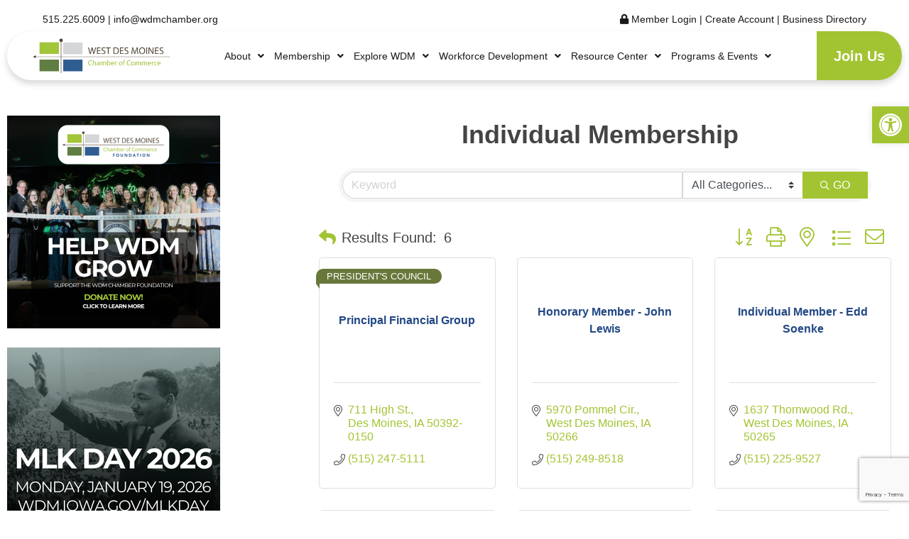

--- FILE ---
content_type: text/html; charset=utf-8
request_url: https://www.google.com/recaptcha/enterprise/anchor?ar=1&k=6LfI_T8rAAAAAMkWHrLP_GfSf3tLy9tKa839wcWa&co=aHR0cHM6Ly9tZW1iZXJzLndkbWNoYW1iZXIub3JnOjQ0Mw..&hl=en&v=PoyoqOPhxBO7pBk68S4YbpHZ&size=invisible&anchor-ms=20000&execute-ms=30000&cb=p4rkyuz4j0r9
body_size: 48784
content:
<!DOCTYPE HTML><html dir="ltr" lang="en"><head><meta http-equiv="Content-Type" content="text/html; charset=UTF-8">
<meta http-equiv="X-UA-Compatible" content="IE=edge">
<title>reCAPTCHA</title>
<style type="text/css">
/* cyrillic-ext */
@font-face {
  font-family: 'Roboto';
  font-style: normal;
  font-weight: 400;
  font-stretch: 100%;
  src: url(//fonts.gstatic.com/s/roboto/v48/KFO7CnqEu92Fr1ME7kSn66aGLdTylUAMa3GUBHMdazTgWw.woff2) format('woff2');
  unicode-range: U+0460-052F, U+1C80-1C8A, U+20B4, U+2DE0-2DFF, U+A640-A69F, U+FE2E-FE2F;
}
/* cyrillic */
@font-face {
  font-family: 'Roboto';
  font-style: normal;
  font-weight: 400;
  font-stretch: 100%;
  src: url(//fonts.gstatic.com/s/roboto/v48/KFO7CnqEu92Fr1ME7kSn66aGLdTylUAMa3iUBHMdazTgWw.woff2) format('woff2');
  unicode-range: U+0301, U+0400-045F, U+0490-0491, U+04B0-04B1, U+2116;
}
/* greek-ext */
@font-face {
  font-family: 'Roboto';
  font-style: normal;
  font-weight: 400;
  font-stretch: 100%;
  src: url(//fonts.gstatic.com/s/roboto/v48/KFO7CnqEu92Fr1ME7kSn66aGLdTylUAMa3CUBHMdazTgWw.woff2) format('woff2');
  unicode-range: U+1F00-1FFF;
}
/* greek */
@font-face {
  font-family: 'Roboto';
  font-style: normal;
  font-weight: 400;
  font-stretch: 100%;
  src: url(//fonts.gstatic.com/s/roboto/v48/KFO7CnqEu92Fr1ME7kSn66aGLdTylUAMa3-UBHMdazTgWw.woff2) format('woff2');
  unicode-range: U+0370-0377, U+037A-037F, U+0384-038A, U+038C, U+038E-03A1, U+03A3-03FF;
}
/* math */
@font-face {
  font-family: 'Roboto';
  font-style: normal;
  font-weight: 400;
  font-stretch: 100%;
  src: url(//fonts.gstatic.com/s/roboto/v48/KFO7CnqEu92Fr1ME7kSn66aGLdTylUAMawCUBHMdazTgWw.woff2) format('woff2');
  unicode-range: U+0302-0303, U+0305, U+0307-0308, U+0310, U+0312, U+0315, U+031A, U+0326-0327, U+032C, U+032F-0330, U+0332-0333, U+0338, U+033A, U+0346, U+034D, U+0391-03A1, U+03A3-03A9, U+03B1-03C9, U+03D1, U+03D5-03D6, U+03F0-03F1, U+03F4-03F5, U+2016-2017, U+2034-2038, U+203C, U+2040, U+2043, U+2047, U+2050, U+2057, U+205F, U+2070-2071, U+2074-208E, U+2090-209C, U+20D0-20DC, U+20E1, U+20E5-20EF, U+2100-2112, U+2114-2115, U+2117-2121, U+2123-214F, U+2190, U+2192, U+2194-21AE, U+21B0-21E5, U+21F1-21F2, U+21F4-2211, U+2213-2214, U+2216-22FF, U+2308-230B, U+2310, U+2319, U+231C-2321, U+2336-237A, U+237C, U+2395, U+239B-23B7, U+23D0, U+23DC-23E1, U+2474-2475, U+25AF, U+25B3, U+25B7, U+25BD, U+25C1, U+25CA, U+25CC, U+25FB, U+266D-266F, U+27C0-27FF, U+2900-2AFF, U+2B0E-2B11, U+2B30-2B4C, U+2BFE, U+3030, U+FF5B, U+FF5D, U+1D400-1D7FF, U+1EE00-1EEFF;
}
/* symbols */
@font-face {
  font-family: 'Roboto';
  font-style: normal;
  font-weight: 400;
  font-stretch: 100%;
  src: url(//fonts.gstatic.com/s/roboto/v48/KFO7CnqEu92Fr1ME7kSn66aGLdTylUAMaxKUBHMdazTgWw.woff2) format('woff2');
  unicode-range: U+0001-000C, U+000E-001F, U+007F-009F, U+20DD-20E0, U+20E2-20E4, U+2150-218F, U+2190, U+2192, U+2194-2199, U+21AF, U+21E6-21F0, U+21F3, U+2218-2219, U+2299, U+22C4-22C6, U+2300-243F, U+2440-244A, U+2460-24FF, U+25A0-27BF, U+2800-28FF, U+2921-2922, U+2981, U+29BF, U+29EB, U+2B00-2BFF, U+4DC0-4DFF, U+FFF9-FFFB, U+10140-1018E, U+10190-1019C, U+101A0, U+101D0-101FD, U+102E0-102FB, U+10E60-10E7E, U+1D2C0-1D2D3, U+1D2E0-1D37F, U+1F000-1F0FF, U+1F100-1F1AD, U+1F1E6-1F1FF, U+1F30D-1F30F, U+1F315, U+1F31C, U+1F31E, U+1F320-1F32C, U+1F336, U+1F378, U+1F37D, U+1F382, U+1F393-1F39F, U+1F3A7-1F3A8, U+1F3AC-1F3AF, U+1F3C2, U+1F3C4-1F3C6, U+1F3CA-1F3CE, U+1F3D4-1F3E0, U+1F3ED, U+1F3F1-1F3F3, U+1F3F5-1F3F7, U+1F408, U+1F415, U+1F41F, U+1F426, U+1F43F, U+1F441-1F442, U+1F444, U+1F446-1F449, U+1F44C-1F44E, U+1F453, U+1F46A, U+1F47D, U+1F4A3, U+1F4B0, U+1F4B3, U+1F4B9, U+1F4BB, U+1F4BF, U+1F4C8-1F4CB, U+1F4D6, U+1F4DA, U+1F4DF, U+1F4E3-1F4E6, U+1F4EA-1F4ED, U+1F4F7, U+1F4F9-1F4FB, U+1F4FD-1F4FE, U+1F503, U+1F507-1F50B, U+1F50D, U+1F512-1F513, U+1F53E-1F54A, U+1F54F-1F5FA, U+1F610, U+1F650-1F67F, U+1F687, U+1F68D, U+1F691, U+1F694, U+1F698, U+1F6AD, U+1F6B2, U+1F6B9-1F6BA, U+1F6BC, U+1F6C6-1F6CF, U+1F6D3-1F6D7, U+1F6E0-1F6EA, U+1F6F0-1F6F3, U+1F6F7-1F6FC, U+1F700-1F7FF, U+1F800-1F80B, U+1F810-1F847, U+1F850-1F859, U+1F860-1F887, U+1F890-1F8AD, U+1F8B0-1F8BB, U+1F8C0-1F8C1, U+1F900-1F90B, U+1F93B, U+1F946, U+1F984, U+1F996, U+1F9E9, U+1FA00-1FA6F, U+1FA70-1FA7C, U+1FA80-1FA89, U+1FA8F-1FAC6, U+1FACE-1FADC, U+1FADF-1FAE9, U+1FAF0-1FAF8, U+1FB00-1FBFF;
}
/* vietnamese */
@font-face {
  font-family: 'Roboto';
  font-style: normal;
  font-weight: 400;
  font-stretch: 100%;
  src: url(//fonts.gstatic.com/s/roboto/v48/KFO7CnqEu92Fr1ME7kSn66aGLdTylUAMa3OUBHMdazTgWw.woff2) format('woff2');
  unicode-range: U+0102-0103, U+0110-0111, U+0128-0129, U+0168-0169, U+01A0-01A1, U+01AF-01B0, U+0300-0301, U+0303-0304, U+0308-0309, U+0323, U+0329, U+1EA0-1EF9, U+20AB;
}
/* latin-ext */
@font-face {
  font-family: 'Roboto';
  font-style: normal;
  font-weight: 400;
  font-stretch: 100%;
  src: url(//fonts.gstatic.com/s/roboto/v48/KFO7CnqEu92Fr1ME7kSn66aGLdTylUAMa3KUBHMdazTgWw.woff2) format('woff2');
  unicode-range: U+0100-02BA, U+02BD-02C5, U+02C7-02CC, U+02CE-02D7, U+02DD-02FF, U+0304, U+0308, U+0329, U+1D00-1DBF, U+1E00-1E9F, U+1EF2-1EFF, U+2020, U+20A0-20AB, U+20AD-20C0, U+2113, U+2C60-2C7F, U+A720-A7FF;
}
/* latin */
@font-face {
  font-family: 'Roboto';
  font-style: normal;
  font-weight: 400;
  font-stretch: 100%;
  src: url(//fonts.gstatic.com/s/roboto/v48/KFO7CnqEu92Fr1ME7kSn66aGLdTylUAMa3yUBHMdazQ.woff2) format('woff2');
  unicode-range: U+0000-00FF, U+0131, U+0152-0153, U+02BB-02BC, U+02C6, U+02DA, U+02DC, U+0304, U+0308, U+0329, U+2000-206F, U+20AC, U+2122, U+2191, U+2193, U+2212, U+2215, U+FEFF, U+FFFD;
}
/* cyrillic-ext */
@font-face {
  font-family: 'Roboto';
  font-style: normal;
  font-weight: 500;
  font-stretch: 100%;
  src: url(//fonts.gstatic.com/s/roboto/v48/KFO7CnqEu92Fr1ME7kSn66aGLdTylUAMa3GUBHMdazTgWw.woff2) format('woff2');
  unicode-range: U+0460-052F, U+1C80-1C8A, U+20B4, U+2DE0-2DFF, U+A640-A69F, U+FE2E-FE2F;
}
/* cyrillic */
@font-face {
  font-family: 'Roboto';
  font-style: normal;
  font-weight: 500;
  font-stretch: 100%;
  src: url(//fonts.gstatic.com/s/roboto/v48/KFO7CnqEu92Fr1ME7kSn66aGLdTylUAMa3iUBHMdazTgWw.woff2) format('woff2');
  unicode-range: U+0301, U+0400-045F, U+0490-0491, U+04B0-04B1, U+2116;
}
/* greek-ext */
@font-face {
  font-family: 'Roboto';
  font-style: normal;
  font-weight: 500;
  font-stretch: 100%;
  src: url(//fonts.gstatic.com/s/roboto/v48/KFO7CnqEu92Fr1ME7kSn66aGLdTylUAMa3CUBHMdazTgWw.woff2) format('woff2');
  unicode-range: U+1F00-1FFF;
}
/* greek */
@font-face {
  font-family: 'Roboto';
  font-style: normal;
  font-weight: 500;
  font-stretch: 100%;
  src: url(//fonts.gstatic.com/s/roboto/v48/KFO7CnqEu92Fr1ME7kSn66aGLdTylUAMa3-UBHMdazTgWw.woff2) format('woff2');
  unicode-range: U+0370-0377, U+037A-037F, U+0384-038A, U+038C, U+038E-03A1, U+03A3-03FF;
}
/* math */
@font-face {
  font-family: 'Roboto';
  font-style: normal;
  font-weight: 500;
  font-stretch: 100%;
  src: url(//fonts.gstatic.com/s/roboto/v48/KFO7CnqEu92Fr1ME7kSn66aGLdTylUAMawCUBHMdazTgWw.woff2) format('woff2');
  unicode-range: U+0302-0303, U+0305, U+0307-0308, U+0310, U+0312, U+0315, U+031A, U+0326-0327, U+032C, U+032F-0330, U+0332-0333, U+0338, U+033A, U+0346, U+034D, U+0391-03A1, U+03A3-03A9, U+03B1-03C9, U+03D1, U+03D5-03D6, U+03F0-03F1, U+03F4-03F5, U+2016-2017, U+2034-2038, U+203C, U+2040, U+2043, U+2047, U+2050, U+2057, U+205F, U+2070-2071, U+2074-208E, U+2090-209C, U+20D0-20DC, U+20E1, U+20E5-20EF, U+2100-2112, U+2114-2115, U+2117-2121, U+2123-214F, U+2190, U+2192, U+2194-21AE, U+21B0-21E5, U+21F1-21F2, U+21F4-2211, U+2213-2214, U+2216-22FF, U+2308-230B, U+2310, U+2319, U+231C-2321, U+2336-237A, U+237C, U+2395, U+239B-23B7, U+23D0, U+23DC-23E1, U+2474-2475, U+25AF, U+25B3, U+25B7, U+25BD, U+25C1, U+25CA, U+25CC, U+25FB, U+266D-266F, U+27C0-27FF, U+2900-2AFF, U+2B0E-2B11, U+2B30-2B4C, U+2BFE, U+3030, U+FF5B, U+FF5D, U+1D400-1D7FF, U+1EE00-1EEFF;
}
/* symbols */
@font-face {
  font-family: 'Roboto';
  font-style: normal;
  font-weight: 500;
  font-stretch: 100%;
  src: url(//fonts.gstatic.com/s/roboto/v48/KFO7CnqEu92Fr1ME7kSn66aGLdTylUAMaxKUBHMdazTgWw.woff2) format('woff2');
  unicode-range: U+0001-000C, U+000E-001F, U+007F-009F, U+20DD-20E0, U+20E2-20E4, U+2150-218F, U+2190, U+2192, U+2194-2199, U+21AF, U+21E6-21F0, U+21F3, U+2218-2219, U+2299, U+22C4-22C6, U+2300-243F, U+2440-244A, U+2460-24FF, U+25A0-27BF, U+2800-28FF, U+2921-2922, U+2981, U+29BF, U+29EB, U+2B00-2BFF, U+4DC0-4DFF, U+FFF9-FFFB, U+10140-1018E, U+10190-1019C, U+101A0, U+101D0-101FD, U+102E0-102FB, U+10E60-10E7E, U+1D2C0-1D2D3, U+1D2E0-1D37F, U+1F000-1F0FF, U+1F100-1F1AD, U+1F1E6-1F1FF, U+1F30D-1F30F, U+1F315, U+1F31C, U+1F31E, U+1F320-1F32C, U+1F336, U+1F378, U+1F37D, U+1F382, U+1F393-1F39F, U+1F3A7-1F3A8, U+1F3AC-1F3AF, U+1F3C2, U+1F3C4-1F3C6, U+1F3CA-1F3CE, U+1F3D4-1F3E0, U+1F3ED, U+1F3F1-1F3F3, U+1F3F5-1F3F7, U+1F408, U+1F415, U+1F41F, U+1F426, U+1F43F, U+1F441-1F442, U+1F444, U+1F446-1F449, U+1F44C-1F44E, U+1F453, U+1F46A, U+1F47D, U+1F4A3, U+1F4B0, U+1F4B3, U+1F4B9, U+1F4BB, U+1F4BF, U+1F4C8-1F4CB, U+1F4D6, U+1F4DA, U+1F4DF, U+1F4E3-1F4E6, U+1F4EA-1F4ED, U+1F4F7, U+1F4F9-1F4FB, U+1F4FD-1F4FE, U+1F503, U+1F507-1F50B, U+1F50D, U+1F512-1F513, U+1F53E-1F54A, U+1F54F-1F5FA, U+1F610, U+1F650-1F67F, U+1F687, U+1F68D, U+1F691, U+1F694, U+1F698, U+1F6AD, U+1F6B2, U+1F6B9-1F6BA, U+1F6BC, U+1F6C6-1F6CF, U+1F6D3-1F6D7, U+1F6E0-1F6EA, U+1F6F0-1F6F3, U+1F6F7-1F6FC, U+1F700-1F7FF, U+1F800-1F80B, U+1F810-1F847, U+1F850-1F859, U+1F860-1F887, U+1F890-1F8AD, U+1F8B0-1F8BB, U+1F8C0-1F8C1, U+1F900-1F90B, U+1F93B, U+1F946, U+1F984, U+1F996, U+1F9E9, U+1FA00-1FA6F, U+1FA70-1FA7C, U+1FA80-1FA89, U+1FA8F-1FAC6, U+1FACE-1FADC, U+1FADF-1FAE9, U+1FAF0-1FAF8, U+1FB00-1FBFF;
}
/* vietnamese */
@font-face {
  font-family: 'Roboto';
  font-style: normal;
  font-weight: 500;
  font-stretch: 100%;
  src: url(//fonts.gstatic.com/s/roboto/v48/KFO7CnqEu92Fr1ME7kSn66aGLdTylUAMa3OUBHMdazTgWw.woff2) format('woff2');
  unicode-range: U+0102-0103, U+0110-0111, U+0128-0129, U+0168-0169, U+01A0-01A1, U+01AF-01B0, U+0300-0301, U+0303-0304, U+0308-0309, U+0323, U+0329, U+1EA0-1EF9, U+20AB;
}
/* latin-ext */
@font-face {
  font-family: 'Roboto';
  font-style: normal;
  font-weight: 500;
  font-stretch: 100%;
  src: url(//fonts.gstatic.com/s/roboto/v48/KFO7CnqEu92Fr1ME7kSn66aGLdTylUAMa3KUBHMdazTgWw.woff2) format('woff2');
  unicode-range: U+0100-02BA, U+02BD-02C5, U+02C7-02CC, U+02CE-02D7, U+02DD-02FF, U+0304, U+0308, U+0329, U+1D00-1DBF, U+1E00-1E9F, U+1EF2-1EFF, U+2020, U+20A0-20AB, U+20AD-20C0, U+2113, U+2C60-2C7F, U+A720-A7FF;
}
/* latin */
@font-face {
  font-family: 'Roboto';
  font-style: normal;
  font-weight: 500;
  font-stretch: 100%;
  src: url(//fonts.gstatic.com/s/roboto/v48/KFO7CnqEu92Fr1ME7kSn66aGLdTylUAMa3yUBHMdazQ.woff2) format('woff2');
  unicode-range: U+0000-00FF, U+0131, U+0152-0153, U+02BB-02BC, U+02C6, U+02DA, U+02DC, U+0304, U+0308, U+0329, U+2000-206F, U+20AC, U+2122, U+2191, U+2193, U+2212, U+2215, U+FEFF, U+FFFD;
}
/* cyrillic-ext */
@font-face {
  font-family: 'Roboto';
  font-style: normal;
  font-weight: 900;
  font-stretch: 100%;
  src: url(//fonts.gstatic.com/s/roboto/v48/KFO7CnqEu92Fr1ME7kSn66aGLdTylUAMa3GUBHMdazTgWw.woff2) format('woff2');
  unicode-range: U+0460-052F, U+1C80-1C8A, U+20B4, U+2DE0-2DFF, U+A640-A69F, U+FE2E-FE2F;
}
/* cyrillic */
@font-face {
  font-family: 'Roboto';
  font-style: normal;
  font-weight: 900;
  font-stretch: 100%;
  src: url(//fonts.gstatic.com/s/roboto/v48/KFO7CnqEu92Fr1ME7kSn66aGLdTylUAMa3iUBHMdazTgWw.woff2) format('woff2');
  unicode-range: U+0301, U+0400-045F, U+0490-0491, U+04B0-04B1, U+2116;
}
/* greek-ext */
@font-face {
  font-family: 'Roboto';
  font-style: normal;
  font-weight: 900;
  font-stretch: 100%;
  src: url(//fonts.gstatic.com/s/roboto/v48/KFO7CnqEu92Fr1ME7kSn66aGLdTylUAMa3CUBHMdazTgWw.woff2) format('woff2');
  unicode-range: U+1F00-1FFF;
}
/* greek */
@font-face {
  font-family: 'Roboto';
  font-style: normal;
  font-weight: 900;
  font-stretch: 100%;
  src: url(//fonts.gstatic.com/s/roboto/v48/KFO7CnqEu92Fr1ME7kSn66aGLdTylUAMa3-UBHMdazTgWw.woff2) format('woff2');
  unicode-range: U+0370-0377, U+037A-037F, U+0384-038A, U+038C, U+038E-03A1, U+03A3-03FF;
}
/* math */
@font-face {
  font-family: 'Roboto';
  font-style: normal;
  font-weight: 900;
  font-stretch: 100%;
  src: url(//fonts.gstatic.com/s/roboto/v48/KFO7CnqEu92Fr1ME7kSn66aGLdTylUAMawCUBHMdazTgWw.woff2) format('woff2');
  unicode-range: U+0302-0303, U+0305, U+0307-0308, U+0310, U+0312, U+0315, U+031A, U+0326-0327, U+032C, U+032F-0330, U+0332-0333, U+0338, U+033A, U+0346, U+034D, U+0391-03A1, U+03A3-03A9, U+03B1-03C9, U+03D1, U+03D5-03D6, U+03F0-03F1, U+03F4-03F5, U+2016-2017, U+2034-2038, U+203C, U+2040, U+2043, U+2047, U+2050, U+2057, U+205F, U+2070-2071, U+2074-208E, U+2090-209C, U+20D0-20DC, U+20E1, U+20E5-20EF, U+2100-2112, U+2114-2115, U+2117-2121, U+2123-214F, U+2190, U+2192, U+2194-21AE, U+21B0-21E5, U+21F1-21F2, U+21F4-2211, U+2213-2214, U+2216-22FF, U+2308-230B, U+2310, U+2319, U+231C-2321, U+2336-237A, U+237C, U+2395, U+239B-23B7, U+23D0, U+23DC-23E1, U+2474-2475, U+25AF, U+25B3, U+25B7, U+25BD, U+25C1, U+25CA, U+25CC, U+25FB, U+266D-266F, U+27C0-27FF, U+2900-2AFF, U+2B0E-2B11, U+2B30-2B4C, U+2BFE, U+3030, U+FF5B, U+FF5D, U+1D400-1D7FF, U+1EE00-1EEFF;
}
/* symbols */
@font-face {
  font-family: 'Roboto';
  font-style: normal;
  font-weight: 900;
  font-stretch: 100%;
  src: url(//fonts.gstatic.com/s/roboto/v48/KFO7CnqEu92Fr1ME7kSn66aGLdTylUAMaxKUBHMdazTgWw.woff2) format('woff2');
  unicode-range: U+0001-000C, U+000E-001F, U+007F-009F, U+20DD-20E0, U+20E2-20E4, U+2150-218F, U+2190, U+2192, U+2194-2199, U+21AF, U+21E6-21F0, U+21F3, U+2218-2219, U+2299, U+22C4-22C6, U+2300-243F, U+2440-244A, U+2460-24FF, U+25A0-27BF, U+2800-28FF, U+2921-2922, U+2981, U+29BF, U+29EB, U+2B00-2BFF, U+4DC0-4DFF, U+FFF9-FFFB, U+10140-1018E, U+10190-1019C, U+101A0, U+101D0-101FD, U+102E0-102FB, U+10E60-10E7E, U+1D2C0-1D2D3, U+1D2E0-1D37F, U+1F000-1F0FF, U+1F100-1F1AD, U+1F1E6-1F1FF, U+1F30D-1F30F, U+1F315, U+1F31C, U+1F31E, U+1F320-1F32C, U+1F336, U+1F378, U+1F37D, U+1F382, U+1F393-1F39F, U+1F3A7-1F3A8, U+1F3AC-1F3AF, U+1F3C2, U+1F3C4-1F3C6, U+1F3CA-1F3CE, U+1F3D4-1F3E0, U+1F3ED, U+1F3F1-1F3F3, U+1F3F5-1F3F7, U+1F408, U+1F415, U+1F41F, U+1F426, U+1F43F, U+1F441-1F442, U+1F444, U+1F446-1F449, U+1F44C-1F44E, U+1F453, U+1F46A, U+1F47D, U+1F4A3, U+1F4B0, U+1F4B3, U+1F4B9, U+1F4BB, U+1F4BF, U+1F4C8-1F4CB, U+1F4D6, U+1F4DA, U+1F4DF, U+1F4E3-1F4E6, U+1F4EA-1F4ED, U+1F4F7, U+1F4F9-1F4FB, U+1F4FD-1F4FE, U+1F503, U+1F507-1F50B, U+1F50D, U+1F512-1F513, U+1F53E-1F54A, U+1F54F-1F5FA, U+1F610, U+1F650-1F67F, U+1F687, U+1F68D, U+1F691, U+1F694, U+1F698, U+1F6AD, U+1F6B2, U+1F6B9-1F6BA, U+1F6BC, U+1F6C6-1F6CF, U+1F6D3-1F6D7, U+1F6E0-1F6EA, U+1F6F0-1F6F3, U+1F6F7-1F6FC, U+1F700-1F7FF, U+1F800-1F80B, U+1F810-1F847, U+1F850-1F859, U+1F860-1F887, U+1F890-1F8AD, U+1F8B0-1F8BB, U+1F8C0-1F8C1, U+1F900-1F90B, U+1F93B, U+1F946, U+1F984, U+1F996, U+1F9E9, U+1FA00-1FA6F, U+1FA70-1FA7C, U+1FA80-1FA89, U+1FA8F-1FAC6, U+1FACE-1FADC, U+1FADF-1FAE9, U+1FAF0-1FAF8, U+1FB00-1FBFF;
}
/* vietnamese */
@font-face {
  font-family: 'Roboto';
  font-style: normal;
  font-weight: 900;
  font-stretch: 100%;
  src: url(//fonts.gstatic.com/s/roboto/v48/KFO7CnqEu92Fr1ME7kSn66aGLdTylUAMa3OUBHMdazTgWw.woff2) format('woff2');
  unicode-range: U+0102-0103, U+0110-0111, U+0128-0129, U+0168-0169, U+01A0-01A1, U+01AF-01B0, U+0300-0301, U+0303-0304, U+0308-0309, U+0323, U+0329, U+1EA0-1EF9, U+20AB;
}
/* latin-ext */
@font-face {
  font-family: 'Roboto';
  font-style: normal;
  font-weight: 900;
  font-stretch: 100%;
  src: url(//fonts.gstatic.com/s/roboto/v48/KFO7CnqEu92Fr1ME7kSn66aGLdTylUAMa3KUBHMdazTgWw.woff2) format('woff2');
  unicode-range: U+0100-02BA, U+02BD-02C5, U+02C7-02CC, U+02CE-02D7, U+02DD-02FF, U+0304, U+0308, U+0329, U+1D00-1DBF, U+1E00-1E9F, U+1EF2-1EFF, U+2020, U+20A0-20AB, U+20AD-20C0, U+2113, U+2C60-2C7F, U+A720-A7FF;
}
/* latin */
@font-face {
  font-family: 'Roboto';
  font-style: normal;
  font-weight: 900;
  font-stretch: 100%;
  src: url(//fonts.gstatic.com/s/roboto/v48/KFO7CnqEu92Fr1ME7kSn66aGLdTylUAMa3yUBHMdazQ.woff2) format('woff2');
  unicode-range: U+0000-00FF, U+0131, U+0152-0153, U+02BB-02BC, U+02C6, U+02DA, U+02DC, U+0304, U+0308, U+0329, U+2000-206F, U+20AC, U+2122, U+2191, U+2193, U+2212, U+2215, U+FEFF, U+FFFD;
}

</style>
<link rel="stylesheet" type="text/css" href="https://www.gstatic.com/recaptcha/releases/PoyoqOPhxBO7pBk68S4YbpHZ/styles__ltr.css">
<script nonce="LP-3er3av_Us4wpGJtMcoQ" type="text/javascript">window['__recaptcha_api'] = 'https://www.google.com/recaptcha/enterprise/';</script>
<script type="text/javascript" src="https://www.gstatic.com/recaptcha/releases/PoyoqOPhxBO7pBk68S4YbpHZ/recaptcha__en.js" nonce="LP-3er3av_Us4wpGJtMcoQ">
      
    </script></head>
<body><div id="rc-anchor-alert" class="rc-anchor-alert"></div>
<input type="hidden" id="recaptcha-token" value="[base64]">
<script type="text/javascript" nonce="LP-3er3av_Us4wpGJtMcoQ">
      recaptcha.anchor.Main.init("[\x22ainput\x22,[\x22bgdata\x22,\x22\x22,\[base64]/[base64]/[base64]/ZyhXLGgpOnEoW04sMjEsbF0sVywwKSxoKSxmYWxzZSxmYWxzZSl9Y2F0Y2goayl7RygzNTgsVyk/[base64]/[base64]/[base64]/[base64]/[base64]/[base64]/[base64]/bmV3IEJbT10oRFswXSk6dz09Mj9uZXcgQltPXShEWzBdLERbMV0pOnc9PTM/bmV3IEJbT10oRFswXSxEWzFdLERbMl0pOnc9PTQ/[base64]/[base64]/[base64]/[base64]/[base64]\\u003d\x22,\[base64]\x22,\x22YsOUwogzQHzCnsOrwovCv3/DpsOJw5DCkcKCb2RMaxvCjyTClsK6NzjDhgHDiRbDuMOrw7RCwohNw6fCjMK6wqbCqsK9cm/DpsKQw51WKBw5wr4MJMO1C8KLOMKIwqtAwq/Dl8O6w4ZNW8KdwrfDqS0bwoXDk8OcYMKewrQ7ecOvd8KcOMOOccOfw7DDpk7DpsKtNMKHVz3CpB/DlmUBwpl2w6LDoGzCqFfCscKPXcOMVQvDq8OGJ8KKXMOvHxzCkMOOwqjDoldwA8OhHsKpw4DDgDPDscO/wo3CgMKifMK/w4TCt8OWw7HDvBwYAMKlecO2HggaeMO8TAfDgyLDhcKnfMKJSsKCwprCkMKvHjrCisKxwoDCryFKw7jCo1A/bsOOXy5/woPDrgXDnMKsw6XCqsOuw4I4JsO5wq3CvcKmKcOMwr82wqHDrMKKwo7ClcKpDhUKwq5wfHjDoEDCvknCpiDDumLDj8OATjYbw6bCokHDmEIlUyfCj8OoJMOZwr/CvsKCLsOJw73DlsOxw4hDUU0mREIYVQ84w7PDjcOUwoLDsnQiVjQHwoDClDR0XcOAbVpsYMOqOV0BRjDCicOqwpYRPVbDgnbDlXDCuMOOVcOPw5kLdMOlw7jDpm/[base64]/CpHbCkxYPwr3DizfClcOETXPCmcKed2TCkcKOMlpXw63DhMO/wrPDr8OGCk0LaMKtw5heBEdiwrcpDsKLe8KBw4hqdMKWLgEpV8O5JMKaw6LCrsODw40keMKOKCfCjsOlKyPChsKgwqvCpGfCvMOwC0ZHGsOkw4LDt3s0w5HCssOObcOdw4JSGsKVVWHCksKGwqXCqwLCogQ/[base64]/DtzkMwp4Uw5YCdcOhwrYAWBBxwpDDmDLDo8OoX8KuEHvDscK/[base64]/wo/DmR/Cp8ObwrPDusOEwp55FxzCnnEXw5fCl8Oewr0Nw5klwqbDslnDt33CmcKlVcKEwo4/SzRTScOBS8KcUhBrL18GUsOCOMOKfsO2woJ7JgtUwrfDt8ObbcO9N8OZwrrCjMKQw7/ClGzDv1M8RcO+QsKiYcOJPsOvMcKzw4EUwpd/[base64]/w4ckV8K1FjLDv8OIL8OXIsOpPsOeJcObVjzCiMOOM8OWw5kVMwsYwpXCh2vDhXrDnsKULw3Dg1cZwoljGsKcwrwMw5toTcKyaMOOKxkfHFYJw4U6w5/CiUTDg1kBwr/CmMOXSBo2T8OOwrHCgUABw5cYcMKqw7rCmMKVwrzClETCjF18eUcqeMKTHcKnOsOPc8OWwqRhw7wLwqYGacKcw4JfPsOCeWxJAMOewqsow6rCtV0yFwtbw5BhwpnCijVYwr3DksOfTRwcHcKSIlbCrRrCksKMT8OzDEvDsV/[base64]/[base64]/DcK0wr9Jw6s4AcKIDhvDhcKHw7zDq8Olwq/DlDJSw44GP8OMw47DjQDDg8OMOcORw6pCw4UMw6NTwqBObWjDvnAnw5YrQsO0w45SLcKYWsOpCGB9wo/DviTCjXPCqnLDr07CokDDv3oBfCjCpFXDhnJpZcOewr8gwrlcwr05wqZuw5FPd8OQEhDDqgphA8KXw4s4XSFgwpR1GcKEw7c2w67Cm8OuwoFGJcO2wo0rPcK4wovDmMKpw7nCrhlLwpDChCcUPcKrEsKZWcKUw4NqwqIBw6xbcnXCjsO6LV/CocKGLwpYw6jCiBgyfCbCoMO6w7kfwp4oDAZTdsOTwpDDvHjDn8OORsKUX8KUK8KkeFbCiMO/w7bCswIxw7XDmcKrwrHDixJhwpzCpcKhwoZOw6whw43Dp1oHYWLDisOTZMOPwrFGw4fDkVDCpw5DwqUtw6bDtWDCnm5XUsOtJ1DClsKIEQvCph94O8OYwpjCi8KSAMKuPlhIw5h/GsKnw7jCo8Kmw5PCucKPcENhwqjCjAFIJ8Krw43Clhk5Nz/DpsKcw5oNw7TDqFR2JMK1wqTDoxXDp1EKwqjCgcO6wprCmcOTw6V8U8OxYBo2bMOBR3BKLTpfw4XCsi5twoVhwr5hw7PDqwcYwpvCgTwUwrxpwo1RYyXDgcKNwopow51yFx4Ew4Bew7HCpMKfCB8MJm/DkhrCq8KowrrDkwFIwpkSw4HDoB/DpsK8w6rCnFZkw59Sw6shVMO/wrPDvgnCq2YNZX89wrTCrjzCgCDCmRdvwpfCvADCiG8Nw5oKw6/Cuz7CvcKZe8KRwo7DjMORw6geOjlow79PHMKywpDCnlzCg8KWw4s1wrzCnMKew4vCoStqwq/DiGZpC8OZEShKwqTDr8OBw7DDjytzUsOlOcOxw6tCTMOlDmxIwq0HacKFw7h5w58Dw5/CsEQjw5HCj8Kmw47Cs8OHBGoeAcOOPzfDuzbChCZOwqDCtcKqwqnDvibDtcKWehrDnMKOw7jCkcKvaVbCkk/CmQ5Hwo/Dq8OiO8KzDMOYw7FXw4/DqsOVwo0ww57ChsKHw4LCvzLCoU9TEsKvwrMVYl7ClsKMw5XCqcOzwrHCi3nCt8OYw5bCkCLDicKVwrbClcKTw652FyNvDcOmwrsBwrAlNMOkJxcrHcKDAnHDgcKYMsKKwozCsijCo19aGmI5wofDiSoNdUzCrcK6Gj7DkcOPw7lSNX/CghfDjsK8w7xcw73Cr8OyRBzDicO8w4IMf8KqwpvDtMKfFg49By/Dsi49wqx2CcKACsOWwoEVwoICw4LCp8O9DsKrw7N5wonClMOZwocgw4TCjHLDjMOBT3V2wq7CjW8zL8KZWcKfw5/CocK6w6HCq1nCsMOAAngsw6bCo1/[base64]/CvmDDlTF4IsOtwpbDtlg7wq/DlsOjJw5zwqTDjMOAeMOWcA3CjF7ClDoEw5RbPS/[base64]/CgMOtw4YSVcKnOQLDusKbwo5uwqfDgFLDpcOYw5h5YUJfwpDDk8Oxw7YWAnRfwqrChF/[base64]/DuHbDkxfDhcObw7fCoGvCjsOsSMOBw68OwqXCsyAcJgNiHsO8MV0hEMObW8KiWQzDmAjDv8KRZyMXwotNw7t1wp3CmMODcmNOdsKWw4DCsw/DkjrCvMKmwprCvWpbRSkwwrdfwovCumPDm0DCtSlRwq/[base64]/DhcKBw4nDh2oGRQHCvj9/CE3CucOdw44cTMK+d3slwrJRUld/[base64]/[base64]/DscOHw7XDvB1mBMKCETQ5w5dFw63CiQLCtcKtw5Bvw57DjMOyVcO8EsO/fsK7TsOewrEKeMKcMWg7WMKuw6rCpcKgwo3CoMKHw77CtcOiF1tEGlXCr8KqIX0WLhwgUzBSw43DscK9HgzClsOkMnPCgQNJwp0+w77CpcKnw5tTB8OjwqY+XR/[base64]/w4cPw7ZIw57Cmzgww4k4wpnDji54Z8OsZcOXw6bDkMOGUx85wrHDnwdNZk8bPC3CrMKIVsK+ahMwRsOwW8KCwq7DgMOEw4vDn8KpW2jChMORUMOhw77DvsOnel3Cq1kiw5DDkMKSRizCvMOKwq/DskjCssOYWMO2ScO2TcKWw6PCi8O5OMOowoV6w7Zoe8O1w4JhwpYLJXRqwqU7w6nDnsOXwqtbwpHCtcODwoNjw5rDu1XDg8ORwo/[base64]/LHpabX3DgxnDoQfDmsOqw4MCScKhwojDgik2PSXDiE7DmcKow6TDuzY8w7TClsOHJsONLkd6w5zCjnojwr9tTcOLwovCoHXCv8KtwpNZGMOTw4HCnifDnCzDm8KYECpgwoYING9NcMKfwqsaLCPCn8Ouwos7w47DgMKNNAgFwopKwq3DgsK/eCFxcMK0Hk5FwqYKwoPDnlAhBsKrw6AVBk5RHkdNMl8awrUzfMOnHcOfbwDDgcOeWWLDpWPDvsKTfcKIdGUDVsK/w6taRMKWKwfDvMKGN8KHw4MNw6ARDiTDtsO6YcKUd3LCgcKRw5QuwpYqw47CtcOhw7RjVEI1HsOzw6cEa8OYwpwZwqR4wpdDJcKbX33CrMOBIcKGasO/OwTDuMOowpTCisKYQ1pGw7rDkAEoDiPCtFXDrwAKwrXDjRPDkFU3NUPDjUEgw4fChcKBw7/DkHExw7rDlsOkw6bCmBtNE8Kjwq1qwotMPMKcOALCq8KoOcOmOQHCosKxwqsYwq01LcKYwrbCshwiwpTCtcOILAHCkBo7wpZxw6vDvMKHw4M4wpzDjAchw60Bw6oRQVnCjsOpK8OtIcOzNcKnYsK2OntDaQ5/QljCqsO+w7bCm2BYwpw5wonDpMO9VcK9wpXCjwoFwrNceX7DiQ/DrSoTw44IAz/[base64]/DsF1dCsOYUFg+w4rDn8K1N8O8JcKYwrEtwonDrwNDwq8TUwjDpGEdwpgZFT/DrsOmYhcjf2bDmsK7ShbCjCTCvkNRdDd9wrrDkUjDhUpzwqPDix8rwqAJwr40JMO1w5xhKFfDpsKGwr5wKigIGcOpw4PDtXsLHCbDjBvDtcOYw7olwqPDhxPDlsKUQMOBwo7DgcOsw5V2wpp8w63DpMKZwpBywp83wpvDrsOCY8O/ScKOZG0/[base64]/w4TDkBd8w5xVASfDijtGe8OWw6rDoENdw4JWK1PDn8KBaX5yQyQewpfCnMODWWbDgQ1gw7cKw6rCi8OlbcK8M8Kyw41/[base64]/Dhh7ClcKiw6pDwpY+w6dlw4UtGMOoSlLDtMOgw7HDs8OkB8Krw4bDjVcCfMOKe1LDm19lBMK0YsO7wqUGWk0Iwo83wrvDjMOUH2TCr8KEEMO+WMOkw5XCiC99e8KdwqtgPljCqSXCgC/DtsOfwqdbAUfClsO9w6rDgAZkVMOnw53DvsKzfWvDhMOvwrFhEnN3w4svw67Di8O+AsOIw7TCvcKJw4EUw5wbwrsow6DCmMKwbcOGcUPCicKGHFYFGS/Cu2JLVifCksKgY8ObwoJUw7pbw5J9w43CiMKPwop8w7XCqsKKw458wr7DqMKAw5h/[base64]/J1Q/NcOxCgY6woYzMsKsw5bCo8OWwpAVwq/Dp35gwo5IwpxXaAw3GsOvBGPDiDDDmMOrw7UKw4NDwoNAcFpIAcO/DlzCrcKpRcOcC2BRaBvDnnVYwpbDk3tlA8KXw7BLwqFlw68ZwqFnf2lMA8O5SsOEwoJcwq9zwqTDs8K2TcKgwpkEdyYGcsKSwoFmABV8RDA/w5bDpcOwEsKvBcOiSCvCqCHCusOGXcKJNR50w7XDtMKvdMOSwoY/GcOZOXDCmsOrw7HCqGHCkBhVwrzCicO9w5cGR050FcK+IzHCuA7Ch301w4/DjMOnw7rDlirDmjR0CBpHRsKgwqkBEcOEw4VxwrpIEcKvwr/[base64]/Dl8Kmw4BJQgDCn8KKwozDo218ecK/w5PCgmNtwrFWF3J2woEhA0XDhXw7w6cAMRZXwoHCmlYRwrpZD8KbKgPDhVvCtcORw5nDuMOfbsKVwrcgwrrCocK7wph6J8OcwrrCnsOTNcOtYTvDssO+Gh3Dt3h7dcKnwoHCmsKGZ8KOcsOMwqrCixzDugzCsUfCrxjCkcKEOQ4LwpZOw7/DssOhPmnCtCLCo34JwrrDqcK6N8OEwpYWw6Agwq7Cl8OJCsOoU1rDj8OHwpTDgljCgnfDucK3w7ZPA8OFUmoeUMKsKsKDAMKsEkggFMKlwp82N1XCi8KYWMOnw5EewrkZZnZbw6Mdwo/DmcKYQcKMwoNJw77CoMO6wofDiRt4csKMw7TDpBXDr8Kaw6kZwocuwo3Cm8Oyw6LClQdqw6g9wpBSw4bCux/DkXpdY3pCH8KWwqIQWMOZw7HDkWvCscOFw7QVVMOmVUPCvsKoGR4tThwOwqJ0wp0dW0zDu8OKW0PDr8KGdFklwptAC8OKw4bCuSbChk3DjSjDr8K7wozCrcO8EcKVZGbCtVR3w4VBSMKiw7k9w45UF8OkLQfDtMKdTMKLw6bCoMKCTVg+KsKwwq/DpkNfwonDjWvChsOoMcOUGFDCmTnDl3/CtcOENG3Do1Q7wpQgOEpOB8Onw6tiX8Kvw77CpGbCqnLDscKJwqDDuTJ7w47DoR0lJMOfwqrDmyzCgy0uw6/CkEMIwozCn8KYe8OxYsK2w6HCvGF7ewjDhHobwpxUfh/CtRYWwqHCosK/[base64]/DvcOneyvDpSAEw4zCksKaw4/CvcKnQkYSUDE6P8KdwoVBMcOYD0REwqR6w4vChTTDrcKKw7cZTThHwp9Yw4VGw6HClxXCsMO4w4ZjwpwHw4XDvTxzAWzDlQbCuDR6Iw1EUsKpwqYzQMOIwqHDjcKzCsOjw7/CiMO2HwRVA3TDjMOyw6gwXhnDpUMTIj42OcOTDTrCk8KHw5wlaA9tVgnDh8KDAMKZH8KKw4DDosO+GG/DtkrDkj0Nw5fDj8OSUUzCkwwuRErDnCovw4ZgM8OkAB/DkxrDu8KcckE5V3DClAgpwo9FJ0UEwroGwoMCXhXDk8O3w6zCv04OU8KXJ8KXQMODVWAoSsKPPMOKw6MRwoTClmBMMgrDnwkrEMKKZVd5JzYKNEchBz/Cl0fClWrDuSIpwrIIwqpTZMKqSnY8L8KXw5TCkMORw4/Cn1Faw5ABacKfe8O+TmvDlHh+wq9JB0PCqzXCp8OQwqHCnm54FxzDnjZceMO+wotdLR9EVX9sVXxFEi/[base64]/Cpz/DvsKDw5fDhB0hO8KNw77DlsKvRMObwq8ew4nDm8OIw7HDlMO2woLDnMOnBDALRgQBw51zDsOPL8K2dRJbQhl3w4PCn8O6wqlhwrzDkAkIwoc+wobCpgXCpCROwqjDjSXCrsKjCyx+dwrCoMOuecO5wrRjRsK7wq/CvBLCrsKqD8OFKD7DkFYXwrLCuwfCvSYvS8KcwrfCrjLCsMOResKhXkkwZ8OEw55yCgDCjwnCr1RLZ8OLD8OFw4rDqC7CrMKcWhfDk3XChEcSUcK5wqjCplzCvyrCgnHDu2/Dij3CrjxTXGfCq8KFXsOEwqnCs8K9T3snw7XDscOvwqhsXxYNb8KRwplVdMOPw71vwq3DsMKdECU1w6TChHpdw77DgAISwrcxw4Z4S3bDtsOHw7zChMKjawPCnAHCscK/M8OXwpBFRjLDl3vDgRUKE8OQwrREQsKJaADChgfCrSpDw6QRKTnDt8OywrQ8wojClh/DkHpgEgR8KcONdisYwrY/O8OBwpc8wp5TdTQWw4YEw5TDr8KbKsKfw5bCkBPDpH14WnPDpcKCEBV+wojCuBPCjMOSw4YLdGzCmsOybD7Ck8ORRSkpVcK4WcOEw4JwGFzDlsO0w5/DuwjCksKoUMK8ZMO8eMKhVHQlAMK3wrrDkQ8pwoJIJVfDrx/DhzHCoMOHFSE0w7jDpsOAwpjCm8Ogw6IYwrEQw4cYw4lgwqADwo/[base64]/CtAhlPMK4csKhdsOlbB/DiFbDv8O0worCncKowo3DusO+bsKnwoQrdsKLw4hzwrfCpS02wppIw7fCljTDvB1yH8OOIMKXSHxnwpwPPMKIDsO/cAd1VkbDogbDqFnCnBDDn8Oxa8OVwojDiQ58w5Isb8KXEyvCgsOAw4Z8NFRxw5Ayw6p7ZMOfwqUXHG/DuBwWw5t2wqYQEHtzw4nDgcOOHV/CuTzDtcOIdsOiE8KlYFVAcMKPw6TCh8KFwq0sW8OHw79jJhc7b3nDqMKIwqlGwoI2PMOsw7EbCXd/KhrCuDNawqbCpcKywozCqFxZw5geYAXCl8KPBQd0wqnCt8KhVCd/bmzDr8Okw6YDw4PDj8KUWlYgwoFqcsOva8K6WzTDqisWw4VTw7XDp8OgD8O5T10ww4vCoCNMw5zDv8Onw4nCkzowfxLDk8Kmwpd8U0UMOMOUEjdsw4VRwrskXw7Dr8OzBcOhwqFzw6xBwr46w49Tw4wpw7DCu1zCkWYAM8OPAwAHZ8OVCcO/Mw7DixY/LGF5Zwo5J8KPwpNkw70vwrPDpcKiDsKLJ8O8w4TCqMOdSGnDn8Kjw6rDsxwCwqJ4w6DCuMKyIcOzPsKFKxlBwqxuTsOvG3IawrTCpjfDnGNKw7BNCTjDr8K5NTpFXz/DncOVwogHFMKIw4jDmsOKw4PDjEMeVn7CisKSwpfDt2UMwrvDiMOSwpwpwoXDssKSwrjCssOvTD4twrTCi1HDpVgvwqXCgMOFwrUwK8KRw5JTPsKbwpw/MsKZwpjClMKresOUA8Kzw5XCqUfDvsOZw5oheMOfGMKaUMO7wqbCjMO9FcOEbTHDvBQiw6JTw57CucOhN8OIG8OnJMOyLXcgdQHCq1zCq8KzBypAw4Jyw4LDj2YgLi7Cn0ZuaMOFcsOIw63DgMKSwrbCgBLDklbDiAktw4/Ds3DDs8Opwr3DgVjDkMKVwp9Jw5tQw4MZw6YaLzjCrjvDl3l5w7HCji54BcOHwpMGwrxfCcKtw6TCmsOiMMKTwpXDlTXCtgTChSTDusKTJWs4w75Zf1A4wr/DskQXNz/CvcK4ScKPCk7DucO/eMOyT8OmSlvDpGbCrcOzfV0rR8OLccK9wozDsVnDkUAxwpTDusO7U8O+woLCgXjDm8OvwrvDq8OOBsOzw7bDuRIXwrdcNcKPwpTDnGV0PlHCmV0Qw5PCpsKmIcK2w7TDlcONHcKqw5csSsO/[base64]/DoMOTXcKZwrdDYMKaw6tNOT7DryrDkmPClHVYwqtnw6IrWcOwwr0fwogDdhpew63CszfDh34Iw6x4J2nCucKNKAIAwq4wf8OKUMO+wq/DnMK/WRJIwrUewp8mJcKDw64rJsKlwp59N8KHwpsXOsO4w4Y9WMKfUsOoWcKhGcO1ZsOJPQTCksKJw4t6wpLDuyXCi0vCiMKAwoM/P3URI0XCv8KQwp/DiiDCkcK5fsK0ATIkYsKqwp14MMOTwpAKYMOWwp9df8KOKMKlw6pUfsKPWMOhw6DCt3RLw4UlcE3DoWnDjsKvwqLDrnMFGBbCpcOgwoATwpXClcOLwqnDtnfCqkooGkMAEsOAwrlsV8OPw4fCqsK7ZMK7GMKtwpIkwpvDtWfDtsKLWHlkJQfDscKtV8O/wqvDuMKuVw3Cs0bDkkR0w47CscOzw4M6wovCk2fCqWPDkBIZdEIeK8K+XMOEGcOTwqcAw7IIKwrDtHoTw69XL2LDosKzw55jMcKZw5Y/Pk0XwoAIw54eacK3ZSDDpmE+UMO0ABI9NsKnwro0w6vDncO6cwXDgB7DvRHCpsOBF17CncOsw4vDtXvCpsOHw4LDrjN8w5PChcK8ESV7wpocw6YGRz/DhURJEcOiwrlvwrfCpkhtw4lIJMOtdMKbw6XChMKfw6/[base64]/w5QQOsOlaEdhHgljwqhIwpJUfsODFV/CsShbM8KhwpPDtMKDw74DGx7CncOTQ0lBC8KBwrjCrMKDw7LDg8OcwpPCocKCw6PDgFQwZ8Kdwo9ofQhRwr/CkxzDjsKEw6fCp8K/[base64]/Dg8OUwoTDqsKVw5xxw5DDsMODw55MwpADwr3CqzhRT8KDSRJzw6LDpMKVwpJjwpwGw5jDqwFTH8KZPcKBEWgAUFRaIi4PAhDDsgDDmxvDvMKRwqESw4LDjsO/ZDFAcw4AwqQoE8K+w7HDrsKmw6VVV8KqwqsePMOlw5sZZMOHYTbCgMKULhvDsMOTaRw0TMKYwqd2TVpvFWPDjMOZREpXNxLDhGcOw7HCkw1tw7DCjTbDkQZ9wpjDkcOBIUbCkcO6M8OZw55QPcOIwoFUw7BHwoPCtsORwqAoRirCgcOYBlZGwrrCii15G8OlOy3DumU/SE3DvMKMS1vDs8OAw5pxwpLCrsKaCMOCRi3DuMOkOGh/Fm4RQ8OkHWEVw7RdB8Ouw7XCpVZuDU/Cq0PCik8MW8KGwox+WXY9QR/[base64]/DvMKjw4nDvsKQwqDChFBPBMKbwpLCmG4rw6bDl8OMEcOOw6vCgcKLZltPw7DCrWYKwqvCsMKVJ2wOQMOVcBLDgcOEwr/DlAl2CMK0NiXDm8O5KlotbsOpOlkJw6HDujghw6EwLEnDmcKcwpDDkcO7w7zDt8ODesO6w7XClsK3EcOXw4HDm8OdwqPDq3pPMcOVwo/DoMOrw78JOQEtfcO5w4LDkitRw6tOw73DtUBPwqLDn1HDgsKkw6XCjsOSwpLCjMKwI8ONO8KhAMOCw6RIwrZuw6lvw7nCvMO1w7IEIsKCQm/DogTCkRjDusKCwoLCkXbCp8KfUDR3JxHCvjXDl8O1C8KgHSfChsK8I1x1R8O2U2jCs8KRHsOaw68ReVtAw57DjcKkw6TDnxowwoDCtMKGO8KnB8OFYjnDnk9hRgLDrmHCsQnDtA8UwqxJIMOQw5N8K8OIc8KaL8OSwp9ABB3Dt8OHw457HMOxwqxfwo/CnjZ2w5XDgRdaY1N4EwzCo8KSw4dYwqnDisO9w7xhw4fDjlYHw58ACMKBbsO1TcKswoDCi8KKJDHClEs1wpk2wqgwwqEcwoN/FsOew4vCpiY3DMOLLX/DlcKkKHvCs29+fULDkgbDhwLDnsKZwoNuwoRyKCHDmBA6woHCgsKyw49qXsK0TwzDng7DncOjw68NasODw4xGQcOIwo7CsMKzwqfDmMKZwp50w6QbXsOPwr8kwpHCqzpoMcOWw4LClQ08wp3CgMOfBCNBw7x2wpzCksKqwok/EMKtwpIyw7nDtcO4JsK1NcOUwok5LhvCjcO2w7R8MxnCnEnDtANNw5zDt0xvwqrClcOpaMKMVW1CwqbDscO3fHrCusKRMWPDvEXDthDDiSMoR8OSFcKFZsOmw4pgw5QKwr3DmcKww7XCvzHDl8OewrsZw7fDq17DmHJvHj0ZNxLCtMKCwoQ/J8O+wqdWwqlVwq8LasKyw57CncOzTD17OsKRwp9fw43DknxtL8OTaErCs8OdFsKGUcOWw5JPw6RrTMOdYMKiLcOYwpzDg8KJw4vCqMOSCw/CksOwwqsow6fDj3dfwqtrw6/Doxhcwq7CpGYkwpHDvcKLFVAlB8Oyw5lmMF/Dj1XDm8OXwoEYw4rCi3fDrsOMw4dWR1oswrtZwrvCg8KdBsO7wrnDhMKxw5kCw7TCusOLwp8kIcKNwqorw77DlAUjSVpFw43DqyUXw5bCksKoJcKTwpFAKMOxTcOgw5YtwrrDosOEwobDlhnDhyvDry/DkiPCsMOpc3TDl8Oqw5pXZX3Dmh/CrXvDkRnClA0JwobCqMKmAnQWwpMGw7fDscOOwpkXPMKjecKrw680wqVEdsKUw6HDgcO0w7tPWsOEWDLClA/[base64]/Du8KwYynCtMK0fUkCwpprFMOHwrbDicO2w41HIVxMwpVzV8OqPjXDiMOCwosvw6PCj8OKAcKlT8OpT8OCXcOowrjDgMKmw73DoCzCiMOxY8OxwqgIIHnDkADCr8OYwrfCq8K9w5fDljrCo8O4w7wiRMOlPMKTfSY5w4tww6ILbEg7NsOvfAjCpCjChsOsFQfDix/CiEYYO8KtworCq8OnwpNow5gpw4RQBcOgTMKATsKhwoEsX8KewpohMgfCh8KNS8Kbwq3DgsKYMsKQEgLCpkJWw65xVzPCqhInYMKkwqnDvW/[base64]/[base64]/w5N7YcKwwpl+wrjCuMOyV8OVw7LDpMKHUCPDnRHDt8OTw5bCq8KUe015NMOOQ8O+wqk+w5U5CEAaJzRzwpLCmlXCoMO5dAzDjXbCu2suVlnDgCsXJ8KAf8KfMDrCuUnDnMK8wqsrwocqWTjCtMKowpMtAXrCoxXDsUxlNsOfwobDgTJrw6fChMOoEAIswoHCmMK/URfCjGoUw414fsKPfsKzw5LDgRnDn8KCwqXCucKdwodvVMOww4DDq0omw5jCkMOSdAHDgDRxIH/CsF7DiMKfw75yJBDDsELDjsKawpQ7wojDv3zDrQZewrfChhrDhsOVW2B7K2vDhGTChMOaw6DChcKLQU7DsmnDgsOua8Ogw6fCkkNUwotIZcKtUVQvQsOaw6Z9wqfDsUsBWMKDW0lQw4HDmsO/wp7Dl8KFworDvcKtw7M1CcKFwo1xwpzCmcKJAWJew7XDrMKmwojCmcKRRMKPw5IyJgpow54OwotyfWRcwr55McKBw7pROjPDjylEZ0DDmcKJw6jDiMOMw4JhP1HCpD3Ctz7Ch8OsITPCvC3CusKkwolbwo/DjsKWfsKhwqsjM1hhwq3DkcKgJ0VFeMOJTMOgK1fCssO7wp5jGsO6Mxg3w5nCkcOZTsObw5bCuULCumosSAgAcBTDusKDwojClGc1Y8OHMcOvw67DsMOzDsO1w6oJM8OLwrsRwoBOwqvCiMK7FcKXwrvDqsKdIcOHw7vDqcO2w4PDtG/DuQM7w6psBcKhwpnCgsKtfcKjw4vDh8OtIlgUwrnDrsO1K8KZYsKswpxWVsOBPMKvw5BcVcKiWSp5wrLDl8ODIAwvPsO2wpLCpxBUE2/CnMOZOsOkel00AGbDr8KhLT1gQB4CUcKwBH/[base64]/FcOPa8OAbcOrwpFJw70hPSwJwoXDrQBLw5w1wrLCmCg3wq3DhsOlwofCrg9HUB4hQQbCqsKRBD4Bw5tMDMOiwptcaMOqcsK4w77Dq3zDisO1w6bDsBl1wq/DjzzCvcK0T8Kpw53CgDVmw55iA8OOw5hJAEPCgktFTsOLwrXDqsO0w7jCqwdowoxkIg3DhSTCs2bDvsO8YAkdw7rDisOkw43DjcK3wrLDnsOBLxLCnsKNw7/CsFoswrjCrVHDqcOuP8K7wozCl8KMXxPDsmXCjcK7DsKQwoDCpGUow4LCjcKlw5BlCcOUB0nDrMOnZH9lwp3Cp0d3GsOCwpcCSMKMw5Ruw40JwpUUwp0dVMKEwrjChMKZw6jCgcKVNmHDvW7CiU/Cgw5jwoXCkRIJZcKiw5piUsKEHBAmAhtTCsOhwoDCnsK2w6XDq8KPVMOcSzk/KMKdbXsMwo7DucOSw5jCtcO7w5kvw4tsL8O0wrzDljbDqGY/w7FIw4FQwqTCuhkDDlU1wpNYw67CmMOEa0sVU8O7w4EYP2BfwrZxw7AmMno+wq/CpVfDlmgRcMKLazTCgsO6KHVRM0fDscOTwqXCjilUUcOlw6PCjBhRL0/CviDDs10dw45RHMKXw5jCv8K2WXwQw7bChnvClxVdw4x8w4DCgnYyfxgZwqXCgcK4NsKgEzfCkk/DqcKmwobDsFFiS8KYRUHDjCLCkcOewrpGaAjCt8K/TxYEJyjDu8OCw4ZHw5zDi8O/w4TClMOowq/CghXCm1sdH30Pw5rCtMOiLRnCmcO1wodNwqbDmMOZwqzCr8Oow7rCl8OpwqnCucKhKsORS8Kbwq3CmmVYw7XCnyceVsOSFT0dTsOYw7tRw4low5HDgMKUKGojw6w3bMOrw69+w7rCrjTCi1bCjiQNwo/CvgxSw49xaHrCs1nCpsO1BcO8HAMVScOMfcOtKBDCtQ3CisOUYS7DtcOtwp7CjxtWUMOAY8OBw5QNQMKJwq3ClDtsw5vDnMO4YxjDtyLDpMORw5PCjF3Dg207f8KsGhjCknDChMOcw7g+Q8KFMDkSe8O4w6vCnQbCpMKHAsOnwrPDlsKawoQ/RW/Cr1vDjyMfw6dCwp3Dj8Kuw4HDpcKww4zDrQ1xWsKESEsrMF/Dpnl6wpXDkH3ClWHCnsOVwqtqw5QmMcK5RMOFTsKEw51hTjrDisKww4ZFGcKlagHCt8K0wqLCoMOpUQnCiTQdZcKmw6fCl1XCl3rCh3/ChsOcLcOtw6tde8OuMl9HNsORw7HCqsKjwoBqCHTDgsOSwq7CjWzCkEDDl2M8EcOGZ8Ogw5DCkMOowpbDmy3DlsK5GMK/VUbCpsKBw5BtHEDDmhHCtcKjaFBew7h/w58Jw6V+w6bCmMO0XsOrwrDDusKsZE8xwoMfwqIQbcOXWnpHwqwLwo3CgcOfIx8HMsKQwqrCj8Ogw7PChggNW8OCE8KrAgkzWjjCgHgjwq7DmMO9wqLCqsKkw6DDo8OlwrVowpjDiD4Mwr9/JyZ5GsKnw7XDnH/[base64]/[base64]/CsnJqwpjDtsKqEzTDg2LCtMOsAH3DsCvCvcOyOMOORMKpw6DDvcKQwopqwqnCqMOJLBXCtDDChVHCkkhvwobDsWYwYykjBsOJYsKXw5vDhcK+A8OMwrNHL8OSwp3DssKIwo3DvsK6wp3CiBHDmxHCkGM9OV7DvRbChgLCjMO2MMKIV1Y7N1/[base64]/LxlCf2cJFEPDgA3Cqj3DkxR2wqHCpEfCnAXCsMKWwoQcwrJEE35FesO+w4XDhzEGwqrDvyYEwq/ClXUrw6MJw4FVw78vwrzChMO9fcK5wrEDeS1Ew43DgHfCl8KxVX9kwoXCogwqHMKAejw/Bw97G8O/wofDiMKuVcKXwp3Duz/Di1zCoykIw6zCsT7DszjDpMOUZV8twrfDqTDDhjrCnsKAZB4XKcKYw5xXfBXDt8Kiw7jCusKPbcOBwp0xfCkgVArCjD7Ch8KgP8KQaDLCukQKUMKLwpo0w7M5wq7Do8OawofCvcOBX8OeX0/DisOlwqzCpB1Fwq8wVMKLw4NWeMOZNlHDkn7Cvy0JIcKQW1/DjMKdwprCoR3DvwXCuMO0djJewrLCj3/[base64]/[base64]/DtFLDnA1UL8Oywr9cw4IjP8Obw4jDmsK1VhfCnABzVCDDrcKGbMK9wq7CihTCt3BJcMKxw78+w6h2a3cKw5LDuMONPMOWb8OowqFawrfDo0PDh8KgPBXDjwzCssOOw6BvP2XDlk1Ewr05w6sxF2/DrcOww4JqE3XCuMKPQjXDkGAywqfCnBLClU/[base64]/w7HDhcOIOAnCpUnDisOEw4DCjsOsW8KOw7zDuEMyACMbVMOOXVBaMcKpA8O7LG92w5jCj8OwbsKnc28Swr7DkGAgwoMgBMKSw4DCg0g0w4UKHcK3w7fCgcOow4/CqsKzXMKFdT5lDDXDlsO/[base64]/wq12w5HDtFjDmGMRwrnChcODwqjCgMKew5x/B39WcVjDqDRqTsK3TWzDn8KQJQ0rVcOZwoBCKi8kKsOXw4DDuUXDmcOVGMKARsO5IMKvw6xNZiEEbCooKFpnwrzDnXYxUSsWw4kzw49Ew7jCiCZ3HmdGbXXDhMKHw45CDiA4Y8KWwqbDjT/DtMO1PG/Dq2NbEDpawp/CoBJqwrY3YVDCqcO5woHCnDXCgADDlCQnw63DhcK/w5kXw4hIW1HCi8KBw7vDu8O+Z8OmWMOdwrFBw4ovfAXDjcKcwqPCowYvVWzCmsO3VcKiw5pUwqLCpEoaTMOaJ8K8U03CnHwnE2DDh1TDoMO+wrkSa8K0UsKaw4FhAsKjIMO5wrzCqVLCp8OIw4A2T8O6TTYQJcOdw6fCusK8w4/CsFNLwrtrwoDCoW0BMhdkw7bCgwTDukwKdhwhMQtfw7TDkT5TPxBOTMKnwrsqw6bCk8O8e8OMwoddNMK5GMKTfHVww7XDvyzDt8KkwrrCs3bDo0nDtTEQOBosZwUfV8KtwqNRwpFaHicPw6PCpQ5xw73CoUhswpRFDHnCkVVQw4PDlMKvwq4fTGDClH/CtMKgCsKnwrTDimM/J8Onw6fDk8K2IUwFwpLDqsO+TMOQwp3DqXzCk0hhSMO7wpnCicOLI8KQwr1qwoYULyzDssO2YR17eyjCjEPDsMKOw5rCn8OBw4XCvcO0T8KQwqXDoBzDjA/[base64]/[base64]/DlnvCmTUiUsOyIwRXDcKSw73Dl3Z/[base64]/wprCmMKVwo3CjsO8X3zDh8Ohe3vDpWJUOnQzw7VXwrlnwrTClcKnwrjCp8ORwrEeTBzDkVwTw6/[base64]/DscKUOMKHQHTCr8OwScODw41VR8Kzw6LCiGpTwpU1ZRM2wqjDrX/[base64]/CvcKgCBrCo2PDgcKERXwAbxI0DQHCnMORE8Opw7wJPcKXw45YGVbCoAHChW3DkEDDo8KxWQ/[base64]/Dl8OxUh0/[base64]/CuiNXEMOVw6wqw4xRw6PDt1bDqXkLIsOFw4MOw5c/[base64]/wrzDmidPwqPCvyPDtcKNwpvDv8Olw7jCksKSw5NrbMKhCSHCmcOQPcKafcKkwp46w5TDkl4qwqrCi1NRw4LDrFVRYijDuBfCqMKpwoDDkMO1w5duTC92w4HCrMKleMK/w51fwqXCksOOw6bDr8KPPsO/w6zCtnYjwpMkUxEjw4Z0QMOYcQlTw5luwo/DrUBkw7HDmsKTRhd9fCfCinbCpMOfw7fDjMKmwrgaXlFUwoPCoxXCicKzBH5aw5zDh8Ktw4cQIAUrw6LDhGjCiMKewogKYcK7XcKIwrHDr2/DkcOswodbwpFmKsOYw70/QcK/w4rCt8KHwq3CtWHDm8KHw5lVwq1EwopwecONw4hVwrDCkC9JA1rDpsOvw5g7QGo0w7PDmz/ClsKLw4gsw5nDizvDhQ99Q0TDl0rDtWEoM1nDswvCkcK3wqrCqcKnw4Rbf8OKWMOvw4zDvDrCs0XCnTXDpjzDqj3Cn8Orw71FwqY9w6QgcHjDkcOJwrfDv8O5w6PCrk/DkMKtw4FmExMZwpYPw5QbSCPCjcOuw40zw7VSNBDDp8KHbcK/Tn4hwqlJFULCm8Klwq/[base64]/ScO0wqnDusKKwrZPTsK5wqlXwoHCqTLCucKHwr4SPsKmdSVUwpnCusO9IMKlRXFTUMOWwo5bdcK2ZsKjw4UKNAQ3YsOkP8KcwpFzSsKpVsOqwq9Rw5vDgzbDrcOGw5LDkUjDtcOtLEjCocK+TsKbEsOjwpDDrwNoDMKRwqfDhsKNM8OKwqEXw7/CkxEuw6QbYcKwwqjCucOuBsO7YXvDm08/[base64]/w69wVMKxa1BmD8KVDsKgdsO9w5k5wpcKd8KCKx5kwofCt8KawobDmmsJUGPCi0F/AsKtezTCsHTDvWLCgMKRZsOKw7PCoMObQcOPV0HChcOYwqkmw6UsTMKmwo7DhAbDqsK+UDMOwpYPw6rDjCzDqCHCkQktwoUVATXCq8OMwrrDisKsEsOBwqjChXnDs2dfcjfClhQ2Y0d+wpvCvcOrJMKhw4VYw7TCgFnCrMO0NH/CmMORwqPCjV8Dw7ZBwoDCnHLDksOtwoIdw6YONBvDggvChcKaw40cw5nCnMODwo7ChcKYFCQUwoDDij5LPnPCpcKtTsOLJMKhw6Fef8KHO8K1wosZNFxREABywq7CsH7CnVQyEcOjSnzDjsKEBkjCrMKkGcOlw4xlLFHCmx4pcWXCnlBzw5Z2wqPCukA0w6Yie8K/[base64]/CnEJ9w6bCocO6wqfDmWhzw47Dq8OfGX5/wqDCsMOQcsK5wo1bX0Zkw4MKwrLDkXkqwpTCnmlxRCfDuC3CvXjDh8KXGMKvwqo6KnvCqTPDrRHCgBzDpFswwpJgwohww7LClAvDhT/CqsOaYWvCjHvCqMKXIMKFIDhUCELDnnsqwpfCmMK2w7nDlMOGwoHDqx3CpEbCkVLClB3CkcOScMKAw4kbwqBUKjxlwrbDlUNNw6JxN0BewpFkCcOXTy/[base64]/wq4wwoTDkngqQxnDiMKaccKDw6t1RsO1dsKdfXfDqsK1K2kOwoPCkMOpScKnFUPDpyjCr8ONZcKWHcOXdsOVwpEww5/DpGNJw54ceMO6w5bDhcORei4Dw47DgMOLT8KVf24EwoVgVsO7wpd+JsKIPMKCwpBKw6PCplkiIsKoHMKVb1zDlcOSXsOOw43CrQtMbnJBIV0pHxUCw4/DvRxSeMOkw5rDk8Oww63DosKIZMO7wpnDsMOtw5jDqAtFdcOfRwPDhcONw7wdw7vDgsOAFcKqXj/DsCHCmVJtw4/Ck8OCw7gWaVVgYcOzaUjDqsO0wq7Do2tJfsOJVznDvV9Zw5nCtsKxQyfDnVV1w5HDiyrCujdRDBLCjj0QRAorKsOXwrbChQHCiMKbVjtbwq9Bw4LDpFMYGcOeICzDjHZGw5PCt0QSH8Ovw57CuQ4RaynCn8KfTTsnYwnCgDpTwqV1w4k6ZXh/w6A6OsONQsK7fQBHF0d7w4zDucKnZ1HDpyoidTXCuUM+GcKRCMKgw4tMfXhsw5Ihw47CnCDCisKmwqx2TEzDh8OGfEbCjSQ6w7wrISJYVSwEwrDCmMOCw7HCisKFw6/Ck1vCg1dVFcO8woVSRcKLb2zCsXpDwr7CjcKKwqPDtsOJw63DkgLCtATDq8OswoEzwq/CusOfQjlNbsKZw6DDiXHDlGTCrR7CqMOrBhJbEkgBTH1Lw70Iw6VswqfCnsK6w5dpw5rDtW/CiHvDky04HcOrCR9XJ8KVE8KzwovDo8KZcmtPw7nDp8KlwrdOw6nDt8KOUGPDs8KrXV3Cn3g8wqM4dcKteE5jw7Ymwo4hwrjDsHXCq09sw4TDj8Oiw4xUesO+wpLDlMK2wo7Dt3/CixpKXzfCqcOkQCkUwrgfwrdiw7HDuy9/[base64]/wq3DqMKjwqIwwonCkQ/CgsO/JMOHw7jDkMO+cEvDuF/DjMOXwrc3TgMbw6QCwoN/[base64]/CpcKmw7DCgcKbUDtxw6RBw4s1IFtaCsOAFcOXwrLCmsO/E3jDnMOWw68EwoEzw5NqwrnCtcKLO8OLwpnCnE3DrTTDisO0f8O9GGkGw7DDosKGwojClwxJw6rCpMOzw4QKEMOjNcOVOsOVazcresOVw7jDkk4+RMKccG1sAz3DkkzCqMKLDn0ww7jDqn0nwqR2K3DDjWZzw4rDuETCkgtiWm4Rw6nCoVAnZcKrw6dXwp/Dr3JYw7jCvxYtN8OVecOMAcO8J8KAcGbDvXIcw63DgCnDoDBlQ8ONw54KwpfDu8OWWsOWWU3DscO2TsODUMKqwqXDlcKuLgtYfcOtw4XCvn3ClExSwpw3FsK/[base64]/CoRjCqWDDmsOUCMOMwo3CjMK1wrjDksOYwq3DoGYYdsK7cVbCrSU/w7nDqT12w7t+JgzCuhbDgnvCqcOZS8OZCsOZAsOxahkBIXIowpZMEcKFw7zDuVcGw64vw7rDscKDYsK4w7hZw77DnhHCnh07DiTDn1M\\u003d\x22],null,[\x22conf\x22,null,\x226LfI_T8rAAAAAMkWHrLP_GfSf3tLy9tKa839wcWa\x22,0,null,null,null,1,[21,125,63,73,95,87,41,43,42,83,102,105,109,121],[1017145,275],0,null,null,null,null,0,null,0,null,700,1,null,0,\[base64]/76lBhnEnQkZnOKMAhmv8xEZ\x22,0,0,null,null,1,null,0,0,null,null,null,0],\x22https://members.wdmchamber.org:443\x22,null,[3,1,1],null,null,null,1,3600,[\x22https://www.google.com/intl/en/policies/privacy/\x22,\x22https://www.google.com/intl/en/policies/terms/\x22],\x225Suwnm4M7Xvr3t4xl/Ihk05gMrCwb2DAiHimXfDbc4I\\u003d\x22,1,0,null,1,1768981661817,0,0,[49,186,18],null,[142,254,119,127,206],\x22RC-PhyUKnazoYrkiw\x22,null,null,null,null,null,\x220dAFcWeA7e75tJB4bc5fHSnatrb9VNzkM1OJbXJySgMOxTry-iDEhcpD8cD2jo-zN6OiG-T_FHaHRwK-pzLDZjL42Pq6AspF1fsQ\x22,1769064461894]");
    </script></body></html>

--- FILE ---
content_type: text/css; charset=UTF-8
request_url: https://wdmchamber.org/wp-content/themes/appservice/style.css?ver=77ff73111191f84b761391be4c91d271
body_size: 2607
content:
*, ::after, ::before {
    box-sizing: border-box;
}
a {
	text-decoration: blink;
}
body {
	margin: 0;
	font-family: "Montserrat", Sans-serif;
	font-size: 24px;
	line-height: 1.5;
}

h1 {
	font-size: 40px;
}

h2 {
	font-size: 40px;
}

h3 {
	font-size: 30px;
}

h4 {
	font-size: 20px;
	font-weight: 400 !important;
}

h5 {
	font-size: 14px;
}

p {
	font-size: 24px;
	line-height: 1.5;
}

/* .elementor-widget-theme-post-content ul:not(.list-group-flush) {
	font-size: 24px;
	line-height: 1.5;
} */

a {
	color: #A2C432;
}

input,
textarea {
	border: 1px solid #A2C432;
    padding: 15px;
}

.wrap {
	max-width: 1320px;
	width: 100%;
	display: flex;
	margin-right: auto;
	margin-left: auto;
	position: relative;
	padding-left: 15px;
	padding-right: 15px;
}

.wrap #primary {
	width: 100%;
}
.post-time {
	font-size: 14px;
	font-weight: 500;
	text-transform: uppercase;
}
.entry-header, .page-header {
	text-align: center;
	width: 100%;
}

.entry-header .entry-title,.page-header .page-title {
	color: rgba(162,196,50,1);
}

.recent-post h4 {
	color: #191919;
	font-weight: 600 !important;
	margin: 0;
}

.recent-post img {
	width: 100%;
    margin-top: 20px;
}

.elementor-icon-list-items li {
	font-family: "Montserrat", Sans-serif;
    font-size: 24px;
    font-weight: 500;
    line-height: 1.5em;
}


.elementor-button {
	font-family: "Montserrat", Sans-serif !important;
	font-size: 20px !important;
	font-weight: 600;
	border: 3px solid !important;
	border-color: rgba(162,196,50,1);
	color: #A2C432 !important;
	border-radius: 0 !important;
	background-color: transparent !important;
	padding: 20px 0 !important;
	text-transform: uppercase;
	width: 300px !important;
}

.elementor-button:hover {
	color: #fff !important;
	background-color: #A2C432 !important;
	border-color: rgba(162,196,50,1) !important;
}

.elementor-button-green-fill .elementor-button {
	border-color: rgba(162,196,50,0) !important;
	background-color: rgba(162,196,50,0.9) !important;
	color: white !important;
}

.elementor-button-green-fill .elementor-button:hover {
	border-color: rgba(50,91,143,0) !important;
	background-color: rgba(50,91,143,0.9) !important;
	color: rgba(255,255,255,1) !important;
}

.elementor-button-white .elementor-button {
	border-color: white !important;
	color: white !important;
}

.elementor-button-white .elementor-button:hover {
	border-color: white !important;
	color: #191919 !important;
	background-color: white !important;
}

.resources-top-page-wrapper{
    width: 100%;
    padding-right: 15px;
    padding-left: 15px;
    margin-right: auto;
    margin-left: auto;
	max-width: 1320px;
}
.resources-top-page-row{
	display: -webkit-box;
	display: -ms-flexbox;
	display: flex;
	-ms-flex-wrap: wrap;
	flex-wrap: wrap;
	margin-right: -15px;
	margin-left: -15px;
}
.resources-top-page-sidebar{
	-webkit-box-flex: 0;
	-ms-flex: 0 0 30%;
	flex: 0 0 30%;
	max-width: 30%;
	position: relative;
	width: 100%;
	min-height: 1px;
	padding-right: 15px;
	padding-left: 15px;
	border-style: solid;
	border-width: 0px 1px 0px 0px;
	border-color: #dfdfdf;
	transition: background 0.3s, border 0.3s, border-radius 0.3s, box-shadow 0.3s;
	margin: 0px 0px 50px 0px;
padding: 0px 50px 10px 10px;
}
.divider{
padding-top: 15px;
padding-bottom: 15px;
}
.divider-separator{
	display:inline-block;
border-top-style: solid;
border-top-width: 1px;
border-top-color: #dfdfdf;
width: 100%;
}
.resources-top-page-wrapper .programs{
		-webkit-box-flex: 0;
	-ms-flex: 0 0 100%;
	flex: 0 100%;
		max-width: 100%;

}
#economic .resources-top-page-content {
    -webkit-box-flex: 0;
    -ms-flex: 0 0 100%;
    flex: 0 0 100%; 
   max-width: 100%; 
    position: relative;
    width: 100%;
    min-height: 1px;
    margin: 0px 0px 50px 0px;
    padding: 10px 10px 10px 50px;
}

.resources-top-page-content{
	-webkit-box-flex: 0;
	-ms-flex: 0 0 70%;
	flex: 0 0 70%;
	max-width: 70%;
	position: relative;
	width: 100%;
	min-height: 1px;
	margin: 0px 0px 50px 0px;
	padding: 10px 10px 10px 50px;
}
.page-header {
	text-align: center;
	width: 100%;
}
#post_content .elementor-post__thumbnail{
	background-repeat: no-repeat;
background-size: cover;
background-position: center;
}
#post_content .resources .elementor-post__thumbnail{
background-repeat: no-repeat;
background-size: contain;
background-position: center;
}
#post_content .img15 .elementor-post__thumbnail__link {
    width: 15%;
    border-radius:100%;
	align-self: center;
	margin-bottom: 0;
}
.page-header .page-title {
	color: rgba(162,196,50,1);
}
#post_content {
    margin-bottom: 60px;
}

#post_content .elementor-post__card{
    display: flex;
    flex-wrap: wrap;
    flex-direction: row;
    padding: 25px;
    border-radius: 25px
}
#post_content .elementor-post__thumbnail__link {
    width: 20%;
    border-radius:100%;
	align-self: center;
	margin-bottom: 0;
}

#post_content .elementor-post__thumbnail{
    border-radius: 100%;
    width: 100%;
    height: auto;
	padding-top: 100%;
	position: relative;
}

#post_content .elementor-post__thumbnail img {
    width: auto;
/*     height: 100%; */
	top: 0;
	position: absolute;
}
/* #post_content .elementor-post__thumbnail__link img {
    max-height: 75px;
}
*/
#post_content .elementor-post__text{
    width: 80%;
}

#post_content .link-more a {
	display: block;
    position: absolute;
    right: 20px;
    bottom: 20px;
}

#post_content .link-more {
	height: 10px;
}

#post_content article {
	margin-top: 10px;
	margin-bottom: 10px;
}
.elementor-posts__hover-gradient .elementor-post__card .elementor-post__thumbnail__link::after{
    border-radius: 100%;
}

.lead-staff .elementor-heading-title {
	font-size: 20px;
	padding: 10px !important;
	border: 1px solid #A2C432;
	font-weight: 500 !important;
}

.lead-staff {
	width: auto !important;
}

.small-text,
.small-text p {
	font-size: 20px;
}

.no-v-margins p {
	margin-top: 0;
	margin-bottom: 0;
}

.commitees-shadow-box .elementor-column-wrap {
    -webkit-box-shadow: 0px 2px 20px 0px rgba(0,0,0,0.22);
    -moz-box-shadow: 0px 2px 20px 0px rgba(0,0,0,0.22);
    box-shadow: 0px 2px 20px 0px rgba(0,0,0,0.22);
    border-radius: 20px;
}

/* ##################### Subcategory filters ######################## */
.subcategory-filters {
  display: flex;
  margin-bottom: 60px;
	justify-content: flex-end;
}

.subcategory-filters select,
.subcategory-filters input {
  display: block;
  padding: 10px;
  border: 1px solid #A2C432;
  font-family: "Montserrat", Sans-serif;
  font-size: 14px;
  max-width: 250px;
  width: 100%;
}

.subcategory-filters select {
  margin-right: 50px;
}

.elementor-posts .elementor-post__excerpt p {
	font-size: 20px !important;
	color: #191919 !important;
}

.elementor-post__card h3.elementor-post__title {
	font-size: 30px !important;
}

.elementor-post__card h3.elementor-post__title a {
	color: #191919;
	text-decoration: none;
}

.elementor-post__card h3.elementor-post__title a:hover {
	text-decoration: underline;
}

.subcategory-filters input {
  background-repeat: no-repeat;
  background-position: calc(100% - 5px) 50%;
  padding-right: 30px;
  	background-image: url([data-uri]);
}
/* ##################### END - Subcategory filters ######################## */

@media (min-width: 1025px) {
	.hide-on-desktop {
		display: none !important;
	}
}

@media (max-width: 1024px) {
	body {
		font-size: 18px;
		line-height: 1.5;
	}
	
	h1 {
		font-size: 25px;
	}

	h2 {
		font-size: 25px;
	}

	h3 {
		font-size: 20px;
	}

	h4 {
		font-size: 18px;
	}

	h5 {
		font-size: 12px;
	}

	p {
		font-size: 18px;
		line-height: 1.5;
	}
	
/* 	.elementor-widget-theme-post-content ul {
		font-size: 18px;
		line-height: 1.5;
	} */
	
	.elementor-icon-list-items li {
		font-size: 18px;
	}
	
	.elementor-button {
		width: unset !important;
		padding: 20px 30px !important;
	}
	
	.mobile-full-width-button .elementor-button {
		width: 100% !important;
	}
	#content{
		display: block;
	}
	.resources-top-page-row{
		flex-direction: column-reverse;
	}
	.resources-top-page-sidebar{
	-webkit-box-flex: 0;
	-ms-flex: 0 0 100%;
	flex: 0 0 100%;
	max-width: 100%;
	margin-right: auto;
	margin-left: auto;
	padding-left: 15px;
	padding-right: 15px;
	}
	.resources-top-page-content{
	-webkit-box-flex: 0;
	-ms-flex: 0 0 100%;
	flex: 0 0 100%;
	max-width: 100%;
	margin-right: auto;
	margin-left: auto;
	padding-left: 15px;
	padding-right: 15px;
	}
}
@media (max-width: 500px) {
	#post_content .elementor-post__thumbnail__link {
    width: 100%;
}

#post_content .elementor-post__text{
    width: 100%;
}
.subcategory-filters {
	justify-content:center;
}
}

/* Chamber Master */
#gzns {
	font-family: "Montserrat", Sans-serif !important;
}

#gzns .gz-pagetitle h1 {
	text-align: center;
}

#gzns a {
	color: #A2C432 !important;
}

#gzns a:hover {
	text-decoration: underline !important;
}

#gzns .gz-footer-navigation a {
	white-space: nowrap;
}

#gzns .gz-footer-navigation a+a::before {
	content: "|" !important;
}

#gzns li.gz-subcats-col2 > a,
#gzns li.gz-subcats-col1 > a {
	color: #191919 !important;
}

div#gzns .gz-search-btn,
div#gzns .mn-form [type=submit].gz-search-btn {
    background-color: #A2C432 !important;
    border-color: #A2C432 !important;
    color: white !important;
	text-transform: uppercase;
	z-index: -1 !important;
}

div#gzns .gz-search-btn:hover,
div#gzns .mn-form [type=submit].gz-search-btn:hover {
    background-color: #325B8F !important;
	border-color: #325B8F !important;
}

#gzns .gz-alpha-btns {
	color: #191919 !important;
}

div#gzns a.gz-alpha-btns:focus, div#gzns a.gz-alpha-btns:hover, div#gzns a.gz-search-pill:focus, div#gzns a.gz-search-pill:hover {
    background-color: #A2C432 !important;
    border-color: #A2C432 !important;
	color: #fff !important;
}

#gzns .gz-subcats li li {
    width: 100% !important;
    display: inline-block !important;
    overflow: hidden;
    text-overflow: ellipsis;
}
.modal_text {
	font-size: 10px;
}
.elementor-element-4b78f76>.elementor-column-gap-default>.elementor-row>.elementor-column:first-child{
	width: 25%;
	padding-right: 50px
}
.elementor-element-4b78f76>.elementor-column-gap-default>.elementor-row>.elementor-column:nth-child(2){
	width: 75%;
	padding-left: 50px;
	border-left: 1px solid #dfdfdf;
}
.elementor-element-4b78f76 .elementor-widget-social-icons {
	padding: 20px 0;
	border-top: 1px solid #dfdfdf;
}
@media (max-width: 768px) {
.elementor-element-4b78f76>.elementor-column-gap-default>.elementor-row>.elementor-column:first-child{
	width: 100%;
	padding-right: 0;
}
.elementor-element-4b78f76>.elementor-column-gap-default>.elementor-row>.elementor-column:nth-child(2){
	width: 100%;
	padding-left: 0;
	border-left: none;
}
	
	#gzns .gz-subcats li {
		width: 100% !important;
	}
}

/* Chamber Master */

@media (max-width: 1024px) {
	.bc_random_banner {
		text-align: center;
	}
	
	#sidebar-random-banner .textwidget {
		display: flex;
		justify-content: space-around;
		flex-wrap: wrap;
	}
}
.bc_random_banner + .bc_random_banner {
	margin-top: 20px;
}
.pum-container.pum-responsive.pum-responsive-medium {
	width: 350px!important;
	padding: 10px 18px 0px!important;
}

--- FILE ---
content_type: text/css; charset=UTF-8
request_url: https://wdmchamber.org/wp-content/uploads/elementor/css/post-194.css?ver=1768849330
body_size: 892
content:
.elementor-194 .elementor-element.elementor-element-d448c02:not(.elementor-motion-effects-element-type-background), .elementor-194 .elementor-element.elementor-element-d448c02 > .elementor-motion-effects-container > .elementor-motion-effects-layer{background-color:#708cb1;}.elementor-194 .elementor-element.elementor-element-d448c02 > .elementor-container{max-width:1320px;}.elementor-194 .elementor-element.elementor-element-d448c02{transition:background 0.3s, border 0.3s, border-radius 0.3s, box-shadow 0.3s;padding:50px 0px 50px 0px;}.elementor-194 .elementor-element.elementor-element-d448c02 > .elementor-background-overlay{transition:background 0.3s, border-radius 0.3s, opacity 0.3s;}.elementor-194 .elementor-element.elementor-element-7a657b8 > .elementor-element-populated{border-style:solid;border-width:0px 1px 0px 0px;border-color:#ffffff;padding:30px 20px 0px 30px;}.elementor-widget-heading .elementor-heading-title{font-family:var( --e-global-typography-primary-font-family ), Sans-serif;font-weight:var( --e-global-typography-primary-font-weight );color:var( --e-global-color-primary );}.elementor-194 .elementor-element.elementor-element-aad5f9b > .elementor-widget-container{margin:0px 0px 20px 0px;}.elementor-194 .elementor-element.elementor-element-aad5f9b .elementor-heading-title{font-family:"Montserrat", Sans-serif;font-size:20px;font-weight:600;color:#ffffff;}.elementor-widget-text-editor{font-family:var( --e-global-typography-text-font-family ), Sans-serif;font-weight:var( --e-global-typography-text-font-weight );color:var( --e-global-color-text );}.elementor-widget-text-editor.elementor-drop-cap-view-stacked .elementor-drop-cap{background-color:var( --e-global-color-primary );}.elementor-widget-text-editor.elementor-drop-cap-view-framed .elementor-drop-cap, .elementor-widget-text-editor.elementor-drop-cap-view-default .elementor-drop-cap{color:var( --e-global-color-primary );border-color:var( --e-global-color-primary );}.elementor-194 .elementor-element.elementor-element-573df22{text-align:start;font-size:14px;font-weight:500;color:#ffffff;}.elementor-194 .elementor-element.elementor-element-b3425f4 > .elementor-element-populated{border-style:solid;border-width:0px 1px 0px 0px;border-color:#ffffff;padding:30px 20px 0px 30px;}.elementor-194 .elementor-element.elementor-element-3599552 > .elementor-widget-container{margin:0px 0px 20px 0px;}.elementor-194 .elementor-element.elementor-element-3599552 .elementor-heading-title{font-family:"Montserrat", Sans-serif;font-size:20px;font-weight:600;color:#ffffff;}.elementor-194 .elementor-element.elementor-element-d26e8e7{text-align:start;font-size:14px;font-weight:500;color:#ffffff;}.elementor-194 .elementor-element.elementor-element-7dfac7d > .elementor-element-populated{border-style:solid;border-width:0px 1px 0px 0px;border-color:#ffffff;padding:30px 20px 0px 30px;}.elementor-194 .elementor-element.elementor-element-bd1212b > .elementor-widget-container{padding:0px 0px 20px 0px;}.elementor-194 .elementor-element.elementor-element-bd1212b .elementor-heading-title{font-family:"Montserrat", Sans-serif;font-size:20px;font-weight:600;color:#ffffff;}.elementor-194 .elementor-element.elementor-element-96b3f8d{text-align:start;font-size:14px;font-weight:500;color:#ffffff;}.elementor-194 .elementor-element.elementor-element-49d793b > .elementor-element-populated{border-style:solid;border-width:0px 1px 0px 0px;border-color:#ffffff;padding:30px 20px 0px 30px;}.elementor-194 .elementor-element.elementor-element-399808a .elementor-heading-title{font-family:"Montserrat", Sans-serif;font-size:20px;font-weight:600;color:#ffffff;}.elementor-194 .elementor-element.elementor-element-9e8f1f0{text-align:start;font-size:14px;font-weight:500;color:#ffffff;}.elementor-194 .elementor-element.elementor-element-e4bced0 > .elementor-element-populated{border-style:solid;border-width:0px 1px 0px 0px;border-color:#ffffff;padding:30px 20px 0px 30px;}.elementor-194 .elementor-element.elementor-element-3e47052 > .elementor-widget-container{padding:0px 0px 0px 0px;}.elementor-194 .elementor-element.elementor-element-3e47052 .elementor-heading-title{font-family:"Montserrat", Sans-serif;font-size:20px;font-weight:600;color:#ffffff;}.elementor-194 .elementor-element.elementor-element-768438e{text-align:start;font-size:14px;font-weight:500;color:#ffffff;}.elementor-194 .elementor-element.elementor-element-db635ef > .elementor-element-populated{padding:30px 20px 0px 30px;}.elementor-194 .elementor-element.elementor-element-00ce2b1 .elementor-heading-title{font-family:"Montserrat", Sans-serif;font-size:20px;font-weight:600;color:#ffffff;}.elementor-194 .elementor-element.elementor-element-dca0953{text-align:start;font-size:14px;font-weight:500;color:#ffffff;}.elementor-194 .elementor-element.elementor-element-7c5b521:not(.elementor-motion-effects-element-type-background), .elementor-194 .elementor-element.elementor-element-7c5b521 > .elementor-motion-effects-container > .elementor-motion-effects-layer{background-color:#325b8f;}.elementor-194 .elementor-element.elementor-element-7c5b521 > .elementor-container{max-width:1320px;}.elementor-194 .elementor-element.elementor-element-7c5b521{transition:background 0.3s, border 0.3s, border-radius 0.3s, box-shadow 0.3s;}.elementor-194 .elementor-element.elementor-element-7c5b521 > .elementor-background-overlay{transition:background 0.3s, border-radius 0.3s, opacity 0.3s;}.elementor-194 .elementor-element.elementor-element-c1482d5 > .elementor-widget-wrap > .elementor-widget:not(.elementor-widget__width-auto):not(.elementor-widget__width-initial):not(:last-child):not(.elementor-absolute){margin-block-end:0px;}.elementor-194 .elementor-element.elementor-element-f6ab45b{--grid-template-columns:repeat(0, auto);--grid-column-gap:5px;--grid-row-gap:0px;}.elementor-194 .elementor-element.elementor-element-f6ab45b .elementor-widget-container{text-align:center;}.elementor-194 .elementor-element.elementor-element-f6ab45b .elementor-social-icon{background-color:#325b8f;}.elementor-194 .elementor-element.elementor-element-f6ab45b .elementor-social-icon i{color:#708cb1;}.elementor-194 .elementor-element.elementor-element-f6ab45b .elementor-social-icon svg{fill:#708cb1;}.elementor-194 .elementor-element.elementor-element-f6ab45b .elementor-social-icon:hover{background-color:#325b8f;}.elementor-194 .elementor-element.elementor-element-f6ab45b .elementor-social-icon:hover i{color:#ffffff;}.elementor-194 .elementor-element.elementor-element-f6ab45b .elementor-social-icon:hover svg{fill:#ffffff;}.elementor-194 .elementor-element.elementor-element-bf5cba1 > .elementor-widget-container{margin:0px 0px 0px 0px;padding:0px 0px 0px 0px;}.elementor-194 .elementor-element.elementor-element-48c4021{text-align:center;}.elementor-194 .elementor-element.elementor-element-48c4021 .elementor-heading-title{font-weight:600;color:#ffffff;}.elementor-theme-builder-content-area{height:400px;}.elementor-location-header:before, .elementor-location-footer:before{content:"";display:table;clear:both;}@media(max-width:1024px){.elementor-194 .elementor-element.elementor-element-573df22 > .elementor-widget-container{margin:-20px 0px 30px 0px;}.elementor-194 .elementor-element.elementor-element-d26e8e7 > .elementor-widget-container{margin:-20px 0px 30px 0px;}.elementor-194 .elementor-element.elementor-element-7dfac7d > .elementor-element-populated{border-width:0px 0px 0px 0px;}.elementor-194 .elementor-element.elementor-element-96b3f8d > .elementor-widget-container{margin:-20px 0px 30px 0px;}.elementor-194 .elementor-element.elementor-element-9e8f1f0 > .elementor-widget-container{margin:-20px 0px 30px 0px;}.elementor-194 .elementor-element.elementor-element-768438e > .elementor-widget-container{margin:-20px 0px 30px 0px;}.elementor-194 .elementor-element.elementor-element-dca0953 > .elementor-widget-container{margin:-20px 0px 30px 0px;}}@media(max-width:1024px) and (min-width:768px){.elementor-194 .elementor-element.elementor-element-7a657b8{width:33%;}.elementor-194 .elementor-element.elementor-element-b3425f4{width:33%;}.elementor-194 .elementor-element.elementor-element-7dfac7d{width:33%;}.elementor-194 .elementor-element.elementor-element-49d793b{width:33%;}.elementor-194 .elementor-element.elementor-element-e4bced0{width:33%;}.elementor-194 .elementor-element.elementor-element-db635ef{width:33%;}}@media(max-width:767px){.elementor-194 .elementor-element.elementor-element-7a657b8 > .elementor-element-populated{border-width:0px 0px 0px 0px;padding:0px 10px 0px 30px;}.elementor-194 .elementor-element.elementor-element-aad5f9b > .elementor-widget-container{margin:0px 0px 0px 0px;}.elementor-194 .elementor-element.elementor-element-b3425f4 > .elementor-element-populated{border-width:0px 0px 0px 0px;padding:0px 10px 0px 30px;}.elementor-194 .elementor-element.elementor-element-3599552 > .elementor-widget-container{margin:0px 0px 0px 0px;}.elementor-194 .elementor-element.elementor-element-7dfac7d > .elementor-element-populated{border-width:0px 0px 0px 0px;padding:0px 10px 0px 30px;}.elementor-194 .elementor-element.elementor-element-bd1212b > .elementor-widget-container{padding:0px 0px 0px 0px;}.elementor-194 .elementor-element.elementor-element-49d793b > .elementor-element-populated{border-width:0px 0px 0px 0px;padding:0px 10px 0px 30px;}.elementor-194 .elementor-element.elementor-element-e4bced0 > .elementor-element-populated{border-width:0px 0px 0px 0px;padding:0px 10px 0px 30px;}.elementor-194 .elementor-element.elementor-element-3e47052 > .elementor-widget-container{padding:0px 0px 0px 0px;}.elementor-194 .elementor-element.elementor-element-db635ef > .elementor-element-populated{padding:0px 10px 0px 30px;}}/* Start custom CSS for section, class: .elementor-element-d448c02 */.footer_content a{
    font-size: 14px;
    font-weight: 500;
    color: #fff;
    line-height: normal;
}
.footer_content a:hover{
    font-size: 14px;
    font-weight: 500;
    color: #fff8;
}
.footer_content p{
    margin: 1rem 0;
    line-height: 16px;

}
/*.footer_column{*/
/*    border-right: 1px solid #fff;*/
/*}*/
/*.footer_column:last-child{*/
/*    border: none;*/
/*}*/

/*@media screen and (max-width: 980px){*/
/*  .footer_column:nth-last-child(4){*/
/*    border: none;*/
/*}  */
/*}*//* End custom CSS */